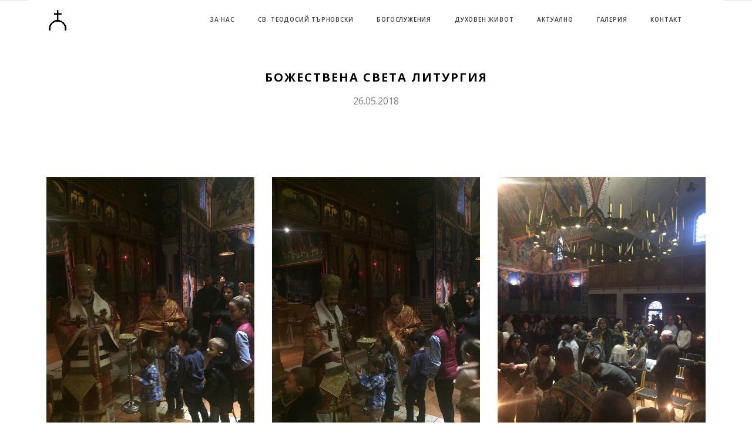

--- FILE ---
content_type: text/html
request_url: http://bgorthodox-koeln.de/galerie_03.html
body_size: 2141
content:
<!DOCTYPE html>
<html class=" js " lang="en">
    
<head>
<meta http-equiv="content-type" content="text/html; charset=UTF-8">
        <title>Галерия</title>
        <meta name="description" content="БЪЛГАРСКА ПРАВОСЛАВНА ЦЪРКОВНА ОБЩИНА „СВЕТИ ТЕОДОСИЙ ТЪРНОВСКИ“ КЬОЛН">
        <meta name="keywords" content="">
        <meta charset="utf-8">
        <meta name="author" content="">
        <meta name="viewport" content="width=device-width,initial-scale=1.0,maximum-scale=1">
    
    <!-- favicon -->

    <!-- animation --> 
        <link rel="stylesheet" href="code/animate.css">
    <!-- bootstrap --> 
        <link rel="stylesheet" href="code/bootstrap.css">
    <!-- et line icon --> 
        <link rel="stylesheet" href="code/et-line-icons.css">
    <!-- font-awesome icon -->
        <link rel="stylesheet" href="code/font-awesome.css">
    <!-- revolution slider -->
        <link rel="stylesheet" href="code/extralayers.css">
        <link rel="stylesheet" href="code/settings.css">
    <!-- magnific popup -->
        <link rel="stylesheet" href="code/magnific-popup.css">
    <!-- owl carousel -->
        <link rel="stylesheet" href="code/owl_002.css">
        <link rel="stylesheet" href="code/owl.css">
        <link rel="stylesheet" href="code/full-slider.css">
    <!-- text animation -->
        <link rel="stylesheet" href="code/text-effect.css">
    <!-- hamburger menu  -->
        <link rel="stylesheet" href="code/menu-hamburger.css">
    <!-- common -->
        <link rel="stylesheet" href="code/style.css">
    <!-- responsive -->
        <link rel="stylesheet" href="code/responsive.css">
    
    <link rel="stylesheet" href="https://use.fontawesome.com/releases/v5.0.13/css/all.css" integrity="sha384-DNOHZ68U8hZfKXOrtjWvjxusGo9WQnrNx2sqG0tfsghAvtVlRW3tvkXWZh58N9jp" crossorigin="anonymous">
    
    <style id="fit-vids-style">.fluid-width-video-wrapper{width:100%;position:relative;padding:0;}.fluid-width-video-wrapper iframe,.fluid-width-video-wrapper object,.fluid-width-video-wrapper embed {position:absolute;top:0;left:0;width:100%;height:100%;}</style>
<script src="https://code.jquery.com/jquery-3.3.1.js"
            integrity="sha256-2Kok7MbOyxpgUVvAk/HJ2jigOSYS2auK4Pfzbm7uH60="
            crossorigin="anonymous">
    </script>
    <script>
        $(function () {
            $("#header").load("header.html");
            $("#footer").load("footer.html");
        });
    </script>
</head>

<body>

    <!-- NAVI -->
    <div id="header"></div>
    <!-- NAVI END -->
    
<!-- TITEL -->    
<section id="portfolio" class="grid-wrap work-4col margin-top-section no-margin-top border-top no-padding-bottom xs-onepage-section">
    <div class="container-fluid">
    <div class="row no-padding"> 
        
    <div class="col-md-12 text-center">
    <h3 class="section-title no-padding-bottom">Божествена Света Литургия</h3>
    </div>
    <div class="col-md-3 margin-three center-col text-center">
    <h4 class="gray-text">26.05.2018</h4>
    </div>

            
    </div>
    </div>
</section>
<!-- END TITEL -->    
    
    
    
<!-- GALERIA -->    
<section class="wow fadeIn animated" style="visibility: visible; animation-name: fadeIn;">
        <div class="container">
        <div class="row zoom-gallery">
            
            
            <div class="col-md-4 col-sm-6 wow fadeIn animated" style="visibility: visible; animation-name: fadeIn;">
            <a href="pix/galeria_01/28.jpg"><img src="pix/galeria_01/28.jpg" alt="" class="project-img-gallery"></a>
            </div>
            
            <div class="col-md-4 col-sm-6 wow fadeIn animated" style="visibility: visible; animation-name: fadeIn;">
            <a href="pix/galeria_01/29.jpg"><img src="pix/galeria_01/29.jpg" alt="" class="project-img-gallery"></a>
            </div>
            
            <div class="col-md-4 col-sm-6 wow fadeIn animated" style="visibility: visible; animation-name: fadeIn;">
            <a href="pix/galeria_01/30.jpg"><img src="pix/galeria_01/30.jpg" alt="" class="project-img-gallery"></a>
            </div>
            
            <div class="col-md-4 col-sm-6 wow fadeIn animated" style="visibility: visible; animation-name: fadeIn;">
            <a href="pix/galeria_01/31.jpg"><img src="pix/galeria_01/31.jpg" alt="" class="project-img-gallery"></a>
            </div>
            
            <div class="col-md-4 col-sm-6 wow fadeIn animated" style="visibility: visible; animation-name: fadeIn;">
            <a href="pix/galeria_01/32.jpg"><img src="pix/galeria_01/32.jpg" alt="" class="project-img-gallery"></a>
            </div>
            
            <div class="col-md-4 col-sm-6 wow fadeIn animated" style="visibility: visible; animation-name: fadeIn;">
            <a href="pix/galeria_01/33.jpg"><img src="pix/galeria_01/33.jpg" alt="" class="project-img-gallery"></a>
            </div>
            
            <div class="col-md-4 col-sm-6 wow fadeIn animated" style="visibility: visible; animation-name: fadeIn;">
            <a href="pix/galeria_01/34.jpg"><img src="pix/galeria_01/34.jpg" alt="" class="project-img-gallery"></a>
            </div>
            
            <div class="col-md-4 col-sm-6 wow fadeIn animated" style="visibility: visible; animation-name: fadeIn;">
            <a href="pix/galeria_01/35.jpg"><img src="pix/galeria_01/35.jpg" alt="" class="project-img-gallery"></a>
            </div>
            
            <div class="col-md-4 col-sm-6 wow fadeIn animated" style="visibility: visible; animation-name: fadeIn;">
            <a href="pix/galeria_01/36.jpg"><img src="pix/galeria_01/36.jpg" alt="" class="project-img-gallery"></a>
            </div>
            
            <div class="col-md-4 col-sm-6 wow fadeIn animated" style="visibility: visible; animation-name: fadeIn;">
            <a href="pix/galeria_01/37.jpg"><img src="pix/galeria_01/37.jpg" alt="" class="project-img-gallery"></a>
            </div>
            
            <div class="col-md-4 col-sm-6 wow fadeIn animated" style="visibility: visible; animation-name: fadeIn;">
            <a href="pix/galeria_01/38.jpg"><img src="pix/galeria_01/38.jpg" alt="" class="project-img-gallery"></a>
            </div>
            
    </div>
    </div>
</section>   
<!-- END GALERIA --> 
    
    <!-- FOOTER -->
    <div id="footer"></div>
    <!-- END FOOTER -->
    
    
<!-- javascript libraries / javascript files set #2 --> 
        <script type="text/javascript" src="code/jquery_003.js"></script>
        <script type="text/javascript" src="code/modernizr.js"></script>
        <script type="text/javascript" src="code/bootstrap.js"></script> 
        <script type="text/javascript" src="code/jquery_004.js"></script> 
        <script type="text/javascript" src="code/skrollr.js"></script>  
        <script type="text/javascript" src="code/jquery_012.js"></script>  
        <script type="text/javascript" src="code/smooth-scroll.js"></script>
    <!-- jquery appear -->
        <script type="text/javascript" src="code/jquery_008.js"></script>
    <!-- animation -->
        <script type="text/javascript" src="code/wow.js"></script>
        <!-- page scroll -->
        <script type="text/javascript" src="code/page-scroll.js"></script>
    <!-- easy piechart-->
        <script type="text/javascript" src="code/jquery_009.js"></script>
    <!-- parallax -->
        <script type="text/javascript" src="code/jquery_007.js"></script>
    <!--portfolio with shorting tab --> 
        <script type="text/javascript" src="code/jquery_010.js"></script> 
    <!-- owl slider  -->
        <script type="text/javascript" src="code/owl.js"></script>
    <!-- magnific popup  -->
        <script type="text/javascript" src="code/jquery_005.js"></script>
        <script type="text/javascript" src="code/popup-gallery.js"></script>
    <!-- text effect  -->
        <script type="text/javascript" src="code/text-effect.js"></script>
    <!-- revolution slider  -->
        <script type="text/javascript" src="code/jquery_002.js"></script>
        <script type="text/javascript" src="code/jquery_011.js"></script>
    <!-- counter  -->
        <script type="text/javascript" src="code/counter.js"></script>
    <!-- countTo -->
        <script type="text/javascript" src="code/jquery_006.js"></script>
    <!-- fit videos  -->
        <script type="text/javascript" src="code/jquery.js"></script>
    <!-- imagesloaded  -->
        <script type="text/javascript" src="code/imagesloaded.js"></script>
    <!-- hamburger menu-->
        <script type="text/javascript" src="code/classie.js"></script>
        <script type="text/javascript" src="code/hamburger-menu.js"></script>
    <!-- one page navigation --> 
        <script type="text/javascript" src="code/one-page-main.js"></script>
    <!-- setting --> 
        <script type="text/javascript" src="code/main.js"></script>
  </body>
</html>

--- FILE ---
content_type: text/html
request_url: http://bgorthodox-koeln.de/header.html
body_size: 723
content:
<!-- NAVI -->
<nav class="navbar navbar-default navbar-fixed-top nav-transparent overlay-nav sticky-nav nav-border-bottom no-transition" role="navigation">
    <div class="container" style="background-color: white">
        <div class="row">

            <!-- logo -->
            <div class="col-md-2 col-sm-2 col-xs-6">
                <a href="index.html">
                    <img alt="" src="pix/logo.png" class="logo">
                </a>
            </div>
            <!-- end logo -->
            <!-- toggle navigation -->
            <div class="navbar-header">
                <button type="button" class="navbar-toggle" data-toggle="collapse" data-target=".navbar-collapse"> <span class="sr-only">Toggle navigation</span> <span class="icon-bar"></span> <span class="icon-bar"></span> <span class="icon-bar"></span> </button>
            </div>
            <!-- end toggle navigation -->
            <div class="col-md-10 text-right">
                <div class="navbar-collapse collapse">
                    <!-- main menu -->
                    <ul class="nav navbar-nav navbar-right">
                        <li><a href="index.html#zanas" class="inner-link">За нас</a></li>
                        <li><a href="index.html#teodosii" class="inner-link">Cв. Теодосий Търновски</a></li>
                        <li><a href="index.html#bogoslugenia" class="inner-link">Богослужения</a></li>
                        <li><a href="index.html#duhoven" class="inner-link">Духовен живот</a></li>
                        <li><a href="index.html#aktualno" class="inner-link">Актуално</a></li>
                        <li><a href="index.html#galerie" class="inner-link">Галерия</a></li>
                        <li><a href="index.html#kontakt" class="inner-link">Контакт</a>
                     </ul>
                    <!-- end main menu -->
                </div>
            </div>
        </div>
    </div>
</nav>
<!-- NAVI END -->

--- FILE ---
content_type: text/html
request_url: http://bgorthodox-koeln.de/footer.html
body_size: 1042
content:
<!-- FOOTER -->
<footer>
    <div class=" bg-white footer-top">
        <div class="container">
            <div class="row margin-four">
                <!-- phone -->
                <div class="col-md-3 col-sm-3 text-center">
                    <i class="fas fa-phone fa-2x"></i>
                    <h6 class="black-text margin-two no-margin-bottom">
                        +49 152 243 839 33
                    </h6>
                    <br />
                    <i class="fas fa-envelope fa-2x"></i>
                    <h6 class="margin-two no-margin-bottom">
                        <a href="mailto:info.bg.orthodox@gmail.com" class="black-text">info.bg.orthodox@gmail.com</a>
                    </h6>
                </div>
                <!-- end phone -->
                <!-- address -->
                <div class="col-md-3 col-sm-3 text-center">
                    <i class="fas fa-map-marker-alt fa-2x"></i>
                    <h6 class="black-text margin-two no-margin-bottom">
                        Marktkapelle St. Mariä Himmelfahrt<br>
                        Geisselstraße 5<br>
                        50823 Köln
                    </h6>
                </div>
                <!-- end address -->
                <!-- email -->
                <!--div class="col-md-3 col-sm-3 text-center">
                    <i class="fas fa-envelope fa-2x"></i>
                    <h6 class="margin-two no-margin-bottom">
                        <a href="mailto:info.bg.orthodox@gmail.com" class="black-text">info.bg.orthodox@gmail.com</a>
                    </h6>
                </div-->
                <!-- end email -->
                <!-- facebook -->
                <div class="col-md-3 col-sm-3 text-center">
                    <i class="fab fa-facebook-f fa-2x"></i>
                    <h6 class="black-text margin-two no-margin-bottom">
                        <a href="https://www.facebook.com/profile.php?id=100012574485286" target="_blank">Българска Църковна Общност<br /> Кьолн</a>
                    </h6>
                </div>
                <!-- end facebook -->
                <!-- instagram -->
                <div class="col-md-3 col-sm-3 text-center">
                    <i class="fab fa-instagram fa-2x"></i>
                    <h6 class="black-text margin-two no-margin-bottom">
                        <a href="https://www.instagram.com/bg_orthodoxe_kirche_koeln/" target="_blank">Българска Църковна Общност<br /> Кьолн</a>
                    </h6>
                </div>
                <!-- end instagram -->
            </div>
        </div>
    </div>

    <div class="container-fluid bg-dark-gray footer-bottom">
        <div class="container">
            <div class="row margin-three">

                <!-- copyright -->

                <div class="col-md-6 col-sm-6 col-xs-12 copyright text-left letter-spacing-1 xs-text-center xs-margin-bottom-one">
                  <div>
    &copy;
    <span id="copyright">
        <script>document.getElementById('copyright').appendChild(document.createTextNode(new Date().getFullYear()))</script>
    </span>
    //  bg-orthodoxie-koelnbonn.de  // 
                    <a href="impressum.html" style="color: white">impressum</a>
                </div></div>
                <!-- end copyright -->
            </div>
        </div>
    </div>

      <!-- scroll to top -->
      <a href="#" class="scrollToTop" style="display: none;"><i class="fa fa-angle-up"></i></a>
      <!-- scroll to top End... -->  

</footer>
<!-- END FOOTER -->

--- FILE ---
content_type: text/css
request_url: http://bgorthodox-koeln.de/code/full-slider.css
body_size: 334
content:
html, body { height: 100%;}
.carousel, .item, .active { height: 100%; }
.carousel-inner { height: 100%; }
.carousel-small { height:70%}
.fill { width: 100%; height: 100%; background-position: center; -webkit-background-size: cover; -moz-background-size: cover; background-size: cover; -o-background-size: cover; position: absolute; }


--- FILE ---
content_type: text/css
request_url: http://bgorthodox-koeln.de/code/menu-hamburger.css
body_size: 3282
content:

html, body {
    height: 100%;
}
.menu-wrap a {
    color: #b8b7ad;
}
.menu-wrap a:hover, .menu-wrap a:focus {
    color: #c94e50;
}
.menu-button {
    background: rgba(0, 0, 0, 1) none repeat scroll 0 0;
    border: medium none;
    color: transparent;
    height: 33px;
    margin: 60px 70px;
    padding: 0;
    position: fixed;
    text-indent: 2.5em;
    width: 36px;
    z-index: 1000;
}
.menu-button::before {
    background: rgba(0, 0, 0, 0) url("../images/pull-menu.png") no-repeat scroll center center;
    bottom: 0.5em;
    content: "";
    left:-7px;
    position: absolute;
    top: -9px;
    width: 50px;
    height:50px;
}
.menu-button:hover {
    opacity: 0.6;
}
.menu-button-orange {
    background: rgba(25, 25, 25, 1) none repeat scroll 0 0;
    border: medium none;
    color: transparent;
    height: 36px;
    margin: 0;
    padding: 0;
    position: fixed;
    text-indent: 2.5em;
    width: 40px;
    z-index: 1000;
    border: 1px solid #ef824c !important;
    right: 0;
    top: 0px;
}  
.menu-button-orange::before {
    background: rgba(0, 0, 0, 0) url("../images/pull-menu-orange.png") repeat scroll center center;
    bottom: 0.5em;
    content: "";
    left: 0.5em;
    position: absolute;
    right: 0.5em;
    top: 0.5em;
}
.menu-button-orange:hover {
    opacity: 0.6;
}
.shrink-nav .menu-button-orange {height: 34px; width: 36px; top: 0;}


.menu-button-yellow {
    background: rgba(25, 25, 25, 1) none repeat scroll 0 0;
    border: medium none;
    color: transparent;
    height: 50px;
    margin: 0;
    padding: 0;
    position: fixed;
    text-indent: 2.5em;
    width: 50px;
    z-index: 1000;
    border: 1px solid #fdd947 !important;
    right: 0;
    top: -7px;
}  
.menu-button-yellow::before {
    background: rgba(0, 0, 0, 0) url("../images/pull-menu-yellow.png") repeat scroll center center;
    bottom: 0.5em;
    content: "";
    left: 0.5em;
    position: absolute;
    right: 0.5em;
    top: 0.5em;
}
.menu-button-yellow:hover {
    opacity: 0.6;
}
.shrink-nav .menu-button-yellow {height: 34px; width: 36px; top: 0;}



.close-button {
    background: #fff;
    border: medium none;
    color: transparent;
    font-size: 0.75em;
    height: 24px;
    overflow: hidden;
    position: absolute;
    right: 0;
    text-indent: 1em;
    top: 0;
    width: 24px;
}
.close-button::before, .close-button::after {
    background: #000;
    content: "";
    height: 32%;
    left: 50%;
    position: absolute;
    top: 35%;
    width: 2px;
}
.close-button::before {
    transform: rotate(45deg);
}
.close-button::after {
    transform: rotate(-45deg);
}
.menu-wrap {
    font-size: 1.15em;
    left: -275px;
    padding: 60px 30px;
    position: fixed;
    width: 245px;
    z-index: 1001;
    background: #000;
}
.menu, .icon-list {
    height: 100%;
}
.icon-list a span {
    font-weight: 700;
    margin-left: 10px;
}
.show-menu .menu-wrap {
    left: 60px;
}
.show-menu .icon-list, .show-menu .icon-list a {
    transform: translate3d(0px, 0px, 0px);
    transition: transform 0.8s cubic-bezier(0.7, 0, 0.3, 1) 0s;
}
.show-menu .icon-list a {
    transition-duration: 0.9s;
}
.show-menu .content::before {
    opacity: 1;
    transform: translate3d(0px, 0px, 0px);
    transition: opacity 0.8s cubic-bezier(0.7, 0, 0.3, 1) 0s;
}


--- FILE ---
content_type: text/javascript
request_url: http://bgorthodox-koeln.de/code/one-page-main.js
body_size: 684
content:
function init_scroll_navigate() {

    var sections = $("section");
    var menu_links = $(".navbar-nav li a");

    $(window).scroll(function () {
        setTimeout(function () {
            sections.filter(":in-viewport:first").each(function () {
                var active_section = $(this);
                var active_link = $('.navbar-nav li a[href="#' + active_section.attr("id") + '"]');
                menu_links.removeClass("active");
                active_link.addClass("active");
                
            });
        }, 500);
    });
}

$(window).load(function () {

    init_scroll_navigate();

    $(window).trigger("scroll");
    $(window).trigger("resize");
});


--- FILE ---
content_type: text/javascript
request_url: http://bgorthodox-koeln.de/code/main.js
body_size: 71071
content:
var $portfolio;
var $masonry_block;
var $portfolio_selectors;
var $portfolio_selectors_li;
var $blog;
var hashfilter;

$(document).ready(function () {

    var $buythemediv = '<div class="buy-theme xs-display-none"><a href="http://themeforest.net/item/hcode-multipurpose-onepage-multi-page-template/11717596?ref=themezaa" target="_blank"><span>Purchase Theme</span></a></div><div class="quick-question xs-display-none"><a href="mailto:info@themezaa.com?subject=H-Code Quick Question"><span>Quick Question?</span></a></div>';
    $('body').append($buythemediv);


    // Show Animated Counters
    animatecounters();
    
    /* ===================================
    counter number reset while scrolling
    ====================================== */

    $('.timer').appear();
    $(document.body).on('appear', '.timer', function (e) {
        // this code is executed for each appeared element
        if (!$(this).hasClass('appear')) {
            animatecounters();
            $(this).addClass('appear');
        }
    });
        
    /*==============================================================*/
    //Smooth Scroll - START CODE
    /*==============================================================*/
    jQuery('.inner-top').smoothScroll({
        speed: 900,
        offset: -68
    });
    /*==============================================================*/
    //Smooth Scroll - END CODE
    /*==============================================================*/

    /*==============================================================*/
    //Set Resize Header Menu - START CODE
    /*==============================================================*/
    SetResizeHeaderMenu();
    /*==============================================================*/
    //Set Resize Header Menu - END CODE
    /*==============================================================*/

    /*==============================================================*/
    //For shopping cart- START CODE
    /*==============================================================*/
    var isMobile = false;
    var isiPhoneiPad = false;

    if (/Android|webOS|iPhone|iPad|iPod|BlackBerry|IEMobile|Opera Mini/i.test(navigator.userAgent)) {
        isMobile = true;
    }
    if (/iPhone|iPad|iPod/i.test(navigator.userAgent)) {
        isiPhoneiPad = true;
    }
    if (!isMobile) {
        jQuery(".top-cart a.shopping-cart, .cart-content").hover(function () {
            jQuery(".cart-content").css('opacity', '1');
            jQuery(".cart-content").css('visibility', 'visible');
        }, function () {
            jQuery(".cart-content").css('opacity', '0');
            jQuery(".cart-content").css('visibility', 'hidden');
        });
    }
    if (isiPhoneiPad) {
        jQuery(".video-wrapper").css('display', 'none');
    }

    jQuery(".top-cart a.shopping-cart").click(function () {
        //$('.navbar-collapse').collapse('hide');

        if ($('.cart-content').css('visibility') == 'visible') {
            jQuery(".cart-content").css('opacity', '0');
            jQuery(".cart-content").css('visibility', 'hidden');
        }
        else {
            jQuery(".cart-content").css('opacity', '1');
            jQuery(".cart-content").css('visibility', 'visible');

        }
    });

    /*==============================================================*/
    //Shrink nav on scroll - START CODE
    /*==============================================================*/

    if ($(window).scrollTop() > 10) {
        $('nav').addClass('shrink-nav');
    } else {
        $('nav').removeClass('shrink-nav');
    }
    /*==============================================================*/
    //Shrink nav on scroll - END CODE
    /*==============================================================*/


    /*==============================================================*/
    //Portfolio - START CODE
    /*==============================================================*/
    if (Modernizr.touch) {
        // show the close overlay button
        $(".close-overlay").removeClass("hidden");
        // handle the adding of hover class when clicked
        $(".porfilio-item").click(function (e) {
            if (!$(this).hasClass("hover")) {
                $(this).addClass("hover");
            }
        });
        // handle the closing of the overlay
        $(".close-overlay").click(function (e) {
            e.preventDefault();
            e.stopPropagation();
            if ($(this).closest(".porfilio-item").hasClass("hover")) {
                $(this).closest(".porfilio-item").removeClass("hover");
            }
        });
    } else {
        // handle the mouseenter functionality
        $(".porfilio-item").mouseenter(function () {
            $(this).addClass("hover");
        })
                // handle the mouseleave functionality
                .mouseleave(function () {
                    $(this).removeClass("hover");
                });
    }

    // use for portfolio sotring with masonry

    $portfolio = $('.masonry-items');
    $portfolio_selectors = $('.portfolio-filter > li > a');
    $portfolio_selectors_li = $('.portfolio-filter li');

    hashfilter = "*";
    if(location.hash!=""){
        var temphashfilter = "." + location.hash.substr(1);
        if (temphashfilter==".*")
        {
            temphashfilter="*";
        }

        $portfolio_selectors.each(function(){
                 if ($(this).attr("data-filter") == temphashfilter) {
                    $portfolio_selectors_li.removeClass('active');
                    $portfolio_selectors_li.find('a[data-filter="'+temphashfilter+'"]').parent('li').addClass("active");

                    var autoscrolltoelement = function(){
                        $("html, body").animate({
                         scrollTop: $('.portfolio-filter').parents('section').offset().top-60
                        });
                    };
                    setTimeout(autoscrolltoelement, 500);
                    hashfilter=temphashfilter;
                 }
             });        
    }
    
    

    $portfolio.imagesLoaded(function () {
        $portfolio.isotope({
            filter: hashfilter,
            itemSelector: 'li',
            layoutMode: 'masonry'
        });
    });

    // use for simple masonry ( for example home-photography.html page )

    $masonry_block = $('.masonry-block-items');
    $masonry_block.imagesLoaded(function () {
        $masonry_block.isotope({
            itemSelector: 'li',
            layoutMode: 'masonry'
        });
    });


    $portfolio_selectors.on('click', function () {
        $portfolio_selectors.parent().removeClass('active');
        $(this).parent().addClass('active');
        var selector = $(this).attr('data-filter');
        $portfolio.isotope({filter: selector});
       
        if (selector.substr(1)!="" && selector.substr(1)!="#")
        {
             location.hash = selector.substr(1);     
        }
        else
        {
            location.hash ="*";
        }
        return false;
    });

    $blog = $('.blog-masonry');
    $blog.imagesLoaded(function () {

        //ISOTOPE FUNCTION - FILTER PORTFOLIO FUNCTION
        $blog.isotope({
            itemSelector: '.blog-listing',
            layoutMode: 'masonry'
        });
    });

    $(window).resize(function () {
        setTimeout(function () {
            $portfolio.isotope('layout');
            $blog.isotope('layout');
            $masonry_block.isotope('layout');
        }, 500);
    });
    /*==============================================================*/
    //Portfolio - END CODE
    /*==============================================================*/

    /*==============================================================*/
    //Set Parallax - START CODE
    /*==============================================================*/
    SetParallax();
    /*==============================================================*/
    //Set Parallax - END CODE
    /*==============================================================*/

    /*==============================================================*/
    //Sliders owlCarousel - START CODE
    /*==============================================================*/


    $("#owl-demo").owlCarousel({
        navigation: true, // Show next and prev buttons
        slideSpeed: 300,
        paginationSpeed: 400,
        singleItem: true,
        transitionStyle : "fade",
        navigationText: ["<i class='fa fa-angle-left'></i>", "<i class='fa fa-angle-right'></i>"]
    });
    $("#owl-demo-small").owlCarousel({
        navigation: true, // Show next and prev buttons
        slideSpeed: 300,
        paginationSpeed: 400,
        singleItem: true,
        navigationText: ["<i class='fa fa-angle-left'></i>", "<i class='fa fa-angle-right'></i>"]
    });
    $("#owl-demo-products").owlCarousel({
        navigation: true, // Show next and prev buttons
        slideSpeed: 300,
        paginationSpeed: 400,
        singleItem: true,
        navigationText: ["<i class='fa fa-angle-left'></i>", "<i class='fa fa-angle-right'></i>"]
    });
    $("#owl-demo-background").owlCarousel({
        transitionStyle: "fade",
        autoPlay: 3000,
        slideSpeed: 100,
        singleItem: true,
        navigation: false,
        pagination: false,
        touchDrag: false,
        mouseDrag: false
    });
    $("#blog-slider-grid").owlCarousel({
        navigation: true,
        pagination: false,
        slideSpeed: 300,
        paginationSpeed: 400,
        singleItem: true,
        items: 1,
        navigationText: ["<i class='fa fa-angle-left'></i>", "<i class='fa fa-angle-right'></i>"]
    });
    $("#blog-slider").owlCarousel({
        navigation: false,
        items: 3,
        itemsDesktop: [1200, 3],
        itemsTablet: [800, 2],
        itemsMobile: [700, 1]
    });
    $("#approach-slider").owlCarousel({
        navigation: false,
        items: 3,
        itemsDesktop: [1200, 3],
        itemsTablet: [800, 3],
        itemsMobile: [700, 1]
    });
    $("#testimonial-slider").owlCarousel({
        navigation: false,
        items: 3,
        itemsDesktop: [1200, 3],
        itemsTablet: [800, 3],
        itemsMobile: [700, 1]
    });
    $("#shop-products").owlCarousel({
        navigation: true,
        items: 3,
        itemsDesktop: [1200, 3],
        itemsTablet: [800, 3],
        itemsMobile: [700, 1],
        navigationText: ["<i class='fa fa-angle-left'></i>", "<i class='fa fa-angle-right'></i>"]
    });
    $("#owl-demo-brand").owlCarousel({
        navigation: true,
        items: 4,
        itemsDesktop: [1200, 4],
        itemsTablet: [800, 3],
        itemsMobile: [700, 1],
        navigationText: ["<i class='fa fa-angle-left'></i>", "<i class='fa fa-angle-right'></i>"]
    });
    /*==============================================================*/
    //Sliders owlCarousel - END CODE
    /*==============================================================*/

    /*==============================================================*/
    //PieChart For Onepage - START CODE
    /*==============================================================*/

    $('.chart').easyPieChart({
        barColor: '#fff',
        trackColor: '#535353',
        scaleColor: false,
        easing: 'easeOutBounce',
        scaleLength: 1,
        lineCap: 'round',
        lineWidth: 1, //12
        size: 120, //110
        animate: {
            duration: 2000,
            enabled: true
        },
        onStep: function (from, to, percent) {
            $(this.el).find('.percent').text(Math.round(percent));
        }
    });
    $('.chart2').easyPieChart({
        easing: 'easeOutCirc',
        barColor: '#767676',
        trackColor: '#c7c7c7',
        scaleColor: false,
        easing: 'easeOutBounce',
                scaleLength: 1,
        lineCap: 'round',
        lineWidth: 2, //12
        size: 120, //110
        animate: {
            duration: 2000,
            enabled: true
        },
        onStep: function (from, to, percent) {
            $(this.el).find('.percent').text(Math.round(percent));
        }
    });
    /*==============================================================*/
    //PieChart For Onepage - END CODE
    /*==============================================================*/

    /*==============================================================*/
    //Stop Closing magnificPopup on selected elements - START CODE
    /*==============================================================*/

    $(".owl-pagination > .owl-page").click(function (e) {
        if ($(e.target).is('.mfp-close'))
            return;
        return false;
    });
    $(".owl-buttons > .owl-prev").click(function (e) {
        if ($(e.target).is('.mfp-close'))
            return;
        return false;
    });
    $(".owl-buttons > .owl-next").click(function (e) {
        if ($(e.target).is('.mfp-close'))
            return;
        return false;
    });
    /*==============================================================*/
    //Stop Closing magnificPopup on selected elements - END CODE
    /*==============================================================*/

    /*==============================================================*/
    //Revolution Slider  - START CODE
    /*==============================================================*/

    jQuery('.revolution-agency-intro').show().revolution(
            {
                dottedOverlay: "none",
                delay: 9000,
                startwidth: 1170,
                startheight: 700,
                hideThumbs: 200,
                thumbWidth: 100,
                thumbHeight: 50,
                thumbAmount: 5,
                navigationType: "none",
                navigationArrows: "solo",
                navigationStyle: "preview2",
                touchenabled: "on",
                onHoverStop: "off",
                swipe_velocity: 0.7,
                swipe_min_touches: 1,
                swipe_max_touches: 1,
                drag_block_vertical: false,
                keyboardNavigation: "on",
                navigationHAlign: "center",
                navigationVAlign: "bottom",
                navigationHOffset: 0,
                navigationVOffset: 20,
                soloArrowLeftHalign: "left",
                soloArrowLeftValign: "center",
                soloArrowLeftHOffset: 20,
                soloArrowLeftVOffset: 0,
                soloArrowRightHalign: "right",
                soloArrowRightValign: "center",
                soloArrowRightHOffset: 20,
                soloArrowRightVOffset: 0,
                shadow: 0,
                fullWidth: "off",
                fullScreen: "on",
                spinner: "spinner1",
                stopLoop: "off",
                stopAfterLoops: -1,
                stopAtSlide: -1,
                shuffle: "off",
                forceFullWidth: "off",
                fullScreenAlignForce: "off",
                minFullScreenHeight: "400",
                hideThumbsOnMobile: "off",
                hideNavDelayOnMobile: 1500,
                hideBulletsOnMobile: "off",
                hideArrowsOnMobile: "off",
                hideThumbsUnderResolution: 0,
                hideSliderAtLimit: 0,
                hideCaptionAtLimit: 0,
                hideAllCaptionAtLilmit: 0,
                startWithSlide: 0,
                fullScreenOffsetContainer: ".header"
            });
    jQuery('.revolution-agency-intro2').show().revolution(
            {
                dottedOverlay: "none",
                delay: 9000,
                startwidth: 1920,
                startheight: 980,
                hideThumbs: 200,
                thumbWidth: 100,
                thumbHeight: 50,
                thumbAmount: 5,
                navigationType: "none",
                navigationArrows: "none",
                navigationStyle: "none",
                touchenabled: "on",
                onHoverStop: "off",
                swipe_velocity: 0.7,
                swipe_min_touches: 1,
                swipe_max_touches: 1,
                drag_block_vertical: false,
                keyboardNavigation: "on",
                navigationHAlign: "center",
                navigationVAlign: "bottom",
                navigationHOffset: 0,
                navigationVOffset: 20,
                soloArrowLeftHalign: "left",
                soloArrowLeftValign: "center",
                soloArrowLeftHOffset: 20,
                soloArrowLeftVOffset: 0,
                soloArrowRightHalign: "right",
                soloArrowRightValign: "center",
                soloArrowRightHOffset: 20,
                soloArrowRightVOffset: 0,
                shadow: 0,
                fullWidth: "off",
                fullScreen: "on",
                spinner: "spinner1",
                stopLoop: "off",
                stopAfterLoops: -1,
                stopAtSlide: -1,
                shuffle: "off",
                forceFullWidth: "off",
                fullScreenAlignForce: "off",
                minFullScreenHeight: "400",
                hideThumbsOnMobile: "off",
                hideNavDelayOnMobile: 1500,
                hideBulletsOnMobile: "off",
                hideArrowsOnMobile: "off",
                hideThumbsUnderResolution: 0,
                hideSliderAtLimit: 0,
                hideCaptionAtLimit: 0,
                hideAllCaptionAtLilmit: 0,
                startWithSlide: 0,
                fullScreenOffsetContainer: ".header"
            });
    jQuery('.revolution-product-intro').show().revolution(
            {
                dottedOverlay: "none",
                delay: 9000,
                startwidth: 1920,
                startheight: 980,
                hideThumbs: 200,
                thumbWidth: 100,
                thumbHeight: 50,
                thumbAmount: 5,
                navigationType: "none",
                navigationArrows: "none",
                navigationStyle: "none",
                touchenabled: "on",
                onHoverStop: "off",
                swipe_velocity: 0.7,
                swipe_min_touches: 1,
                swipe_max_touches: 1,
                drag_block_vertical: false,
                keyboardNavigation: "on",
                navigationHAlign: "center",
                navigationVAlign: "bottom",
                navigationHOffset: 0,
                navigationVOffset: 20,
                soloArrowLeftHalign: "left",
                soloArrowLeftValign: "center",
                soloArrowLeftHOffset: 20,
                soloArrowLeftVOffset: 0,
                soloArrowRightHalign: "right",
                soloArrowRightValign: "center",
                soloArrowRightHOffset: 20,
                soloArrowRightVOffset: 0,
                shadow: 0,
                fullWidth: "off",
                fullScreen: "on",
                spinner: "spinner1",
                stopLoop: "off",
                stopAfterLoops: -1,
                stopAtSlide: -1,
                shuffle: "off",
                forceFullWidth: "off",
                fullScreenAlignForce: "off",
                minFullScreenHeight: "400",
                hideThumbsOnMobile: "off",
                hideNavDelayOnMobile: 1500,
                hideBulletsOnMobile: "off",
                hideArrowsOnMobile: "off",
                hideThumbsUnderResolution: 0,
                hideSliderAtLimit: 0,
                hideCaptionAtLimit: 0,
                hideAllCaptionAtLilmit: 0,
                startWithSlide: 0,
                fullScreenOffsetContainer: ".header"
            });
    jQuery('.revolution-intro-restaurant').show().revolution(
            {
                dottedOverlay: "none",
                delay: 9000,
                startwidth: 1920,
                startheight: 980,
                hideThumbs: 200,
                thumbWidth: 100,
                thumbHeight: 50,
                thumbAmount: 5,
                navigationType: "none",
                navigationArrows: "none",
                navigationStyle: "none",
                touchenabled: "on",
                onHoverStop: "off",
                swipe_velocity: 0.7,
                swipe_min_touches: 1,
                swipe_max_touches: 1,
                drag_block_vertical: false,
                keyboardNavigation: "on",
                navigationHAlign: "center",
                navigationVAlign: "bottom",
                navigationHOffset: 0,
                navigationVOffset: 20,
                soloArrowLeftHalign: "left",
                soloArrowLeftValign: "center",
                soloArrowLeftHOffset: 20,
                soloArrowLeftVOffset: 0,
                soloArrowRightHalign: "right",
                soloArrowRightValign: "center",
                soloArrowRightHOffset: 20,
                soloArrowRightVOffset: 0,
                shadow: 0,
                fullWidth: "off",
                fullScreen: "on",
                spinner: "spinner1",
                stopLoop: "off",
                stopAfterLoops: -1,
                stopAtSlide: -1,
                shuffle: "off",
                forceFullWidth: "off",
                fullScreenAlignForce: "off",
                minFullScreenHeight: "400",
                hideThumbsOnMobile: "off",
                hideNavDelayOnMobile: 1500,
                hideBulletsOnMobile: "off",
                hideArrowsOnMobile: "off",
                hideThumbsUnderResolution: 0,
                hideSliderAtLimit: 0,
                hideCaptionAtLimit: 0,
                hideAllCaptionAtLilmit: 0,
                startWithSlide: 0,
                fullScreenOffsetContainer: ".header"
            });
    jQuery('.revolution-slider-half').show().revolution(
            {
                dottedOverlay: "none",
                delay: 9000,
                startwidth: 1170,
                startheight: 700,
                hideThumbs: 200,
                thumbWidth: 100,
                thumbHeight: 50,
                thumbAmount: 5,
                navigationType: "none",
                navigationArrows: "solo",
                navigationStyle: "preview1",
                touchenabled: "on",
                onHoverStop: "on",
                swipe_velocity: 0.7,
                swipe_min_touches: 1,
                swipe_max_touches: 1,
                drag_block_vertical: false,
                keyboardNavigation: "on",
                navigationHAlign: "center",
                navigationVAlign: "bottom",
                navigationHOffset: 0,
                navigationVOffset: 20,
                soloArrowLeftHalign: "left",
                soloArrowLeftValign: "center",
                soloArrowLeftHOffset: 20,
                soloArrowLeftVOffset: 0,
                soloArrowRightHalign: "right",
                soloArrowRightValign: "center",
                soloArrowRightHOffset: 20,
                soloArrowRightVOffset: 0,
                shadow: 0,
                fullWidth: "on",
                fullScreen: "off",
                spinner: "spinner0",
                stopLoop: "off",
                stopAfterLoops: -1,
                stopAtSlide: -1,
                shuffle: "off",
                autoHeight: "off",
                forceFullWidth: "off",
                hideThumbsOnMobile: "off",
                hideNavDelayOnMobile: 1500,
                hideBulletsOnMobile: "off",
                hideArrowsOnMobile: "off",
                hideThumbsUnderResolution: 0,
                hideSliderAtLimit: 0,
                hideCaptionAtLimit: 0,
                hideAllCaptionAtLilmit: 0,
                startWithSlide: 0,
                parallax: "mouse",
                parallaxBgFreeze: "on",
                parallaxLevels: [7, 4, 3, 2, 5, 4, 3, 2, 1, 0],
            });
    jQuery('.revolution-slider-full').show().revolution(
            {
                dottedOverlay: "none",
                delay: 9000,
                startwidth: 1170,
                startheight: 700,
                hideThumbs: 200,
                thumbWidth: 100,
                thumbHeight: 50,
                thumbAmount: 5,
                navigationType: "none",
                navigationArrows: "solo",
                navigationStyle: "preview1",
                touchenabled: "on",
                onHoverStop: "on",
                swipe_velocity: 0.7,
                swipe_min_touches: 1,
                swipe_max_touches: 1,
                drag_block_vertical: false,
                keyboardNavigation: "on",
                navigationHAlign: "center",
                navigationVAlign: "bottom",
                navigationHOffset: 0,
                navigationVOffset: 20,
                soloArrowLeftHalign: "left",
                soloArrowLeftValign: "center",
                soloArrowLeftHOffset: 20,
                soloArrowLeftVOffset: 0,
                soloArrowRightHalign: "right",
                soloArrowRightValign: "center",
                soloArrowRightHOffset: 20,
                soloArrowRightVOffset: 0,
                shadow: 0,
                fullWidth: "off",
                fullScreen: "on",
                spinner: "spinner0",
                stopLoop: "off",
                stopAfterLoops: -1,
                stopAtSlide: -1,
                shuffle: "off",
                forceFullWidth: "off",
                fullScreenAlignForce: "off",
                minFullScreenHeight: "400",
                hideThumbsOnMobile: "off",
                hideNavDelayOnMobile: 1500,
                hideBulletsOnMobile: "off",
                hideArrowsOnMobile: "off",
                hideThumbsUnderResolution: 0,
                hideSliderAtLimit: 0,
                hideCaptionAtLimit: 0,
                hideAllCaptionAtLilmit: 0,
                startWithSlide: 0,
                fullScreenOffsetContainer: ".header"
            });
    jQuery('.photography-revolution-slider-full').show().revolution(
            {
                dottedOverlay: "none",
                delay: 9000,
                startwidth: 1170,
                startheight: 700,
                hideThumbs: 200,
                thumbWidth: 100,
                thumbHeight: 50,
                thumbAmount: 5,
                navigationType: "bullet",
                navigationArrows: "none",
                navigationStyle: "preview5",
                touchenabled: "on",
                onHoverStop: "on",
                swipe_velocity: 0.7,
                swipe_min_touches: 1,
                swipe_max_touches: 1,
                drag_block_vertical: false,
                keyboardNavigation: "on",
                navigationHAlign: "center",
                navigationVAlign: "bottom",
                navigationHOffset: 0,
                navigationVOffset: 20,
                soloArrowLeftHalign: "left",
                soloArrowLeftValign: "center",
                soloArrowLeftHOffset: 20,
                soloArrowLeftVOffset: 0,
                soloArrowRightHalign: "right",
                soloArrowRightValign: "center",
                soloArrowRightHOffset: 20,
                soloArrowRightVOffset: 0,
                shadow: 0,
                fullWidth: "off",
                fullScreen: "on",
                spinner: "spinner0",
                stopLoop: "off",
                stopAfterLoops: -1,
                stopAtSlide: -1,
                shuffle: "off",
                forceFullWidth: "off",
                fullScreenAlignForce: "off",
                minFullScreenHeight: "400",
                hideThumbsOnMobile: "off",
                hideNavDelayOnMobile: 1500,
                hideBulletsOnMobile: "off",
                hideArrowsOnMobile: "off",
                hideThumbsUnderResolution: 0,
                hideSliderAtLimit: 0,
                hideCaptionAtLimit: 0,
                hideAllCaptionAtLilmit: 0,
                startWithSlide: 0,
                fullScreenOffsetContainer: ".header"
            });
    jQuery('.revolution-intro-travel').show().revolution(
            {
                dottedOverlay: "none",
                delay: 9000,
                startwidth: 1920,
                startheight: 980,
                hideThumbs: 200,
                thumbWidth: 100,
                thumbHeight: 50,
                thumbAmount: 5,
                navigationType: "none",
                navigationArrows: "solo",
                navigationStyle: "preview2",
                touchenabled: "on",
                onHoverStop: "off",
                swipe_velocity: 0.7,
                swipe_min_touches: 1,
                swipe_max_touches: 1,
                drag_block_vertical: false,
                keyboardNavigation: "on",
                navigationHAlign: "center",
                navigationVAlign: "bottom",
                navigationHOffset: 0,
                navigationVOffset: 20,
                soloArrowLeftHalign: "left",
                soloArrowLeftValign: "center",
                soloArrowLeftHOffset: 20,
                soloArrowLeftVOffset: 0,
                soloArrowRightHalign: "right",
                soloArrowRightValign: "center",
                soloArrowRightHOffset: 20,
                soloArrowRightVOffset: 0,
                shadow: 0,
                fullWidth: "off",
                fullScreen: "on",
                spinner: "spinner1",
                stopLoop: "off",
                stopAfterLoops: -1,
                stopAtSlide: -1,
                shuffle: "off",
                forceFullWidth: "off",
                fullScreenAlignForce: "off",
                minFullScreenHeight: "400",
                hideThumbsOnMobile: "off",
                hideNavDelayOnMobile: 1500,
                hideBulletsOnMobile: "off",
                hideArrowsOnMobile: "off",
                hideThumbsUnderResolution: 0,
                hideSliderAtLimit: 0,
                hideCaptionAtLimit: 0,
                hideAllCaptionAtLilmit: 0,
                startWithSlide: 0,
                fullScreenOffsetContainer: ".header"
            });
    jQuery('.revolution-intro-travel2').show().revolution(
            {
                dottedOverlay: "none",
                delay: 9000,
                startwidth: 1920,
                startheight: 980,
                hideThumbs: 200,
                thumbWidth: 100,
                thumbHeight: 50,
                thumbAmount: 5,
                navigationType: "none",
                navigationArrows: "solo",
                navigationStyle: "preview2",
                touchenabled: "on",
                onHoverStop: "off",
                swipe_velocity: 0.7,
                swipe_min_touches: 1,
                swipe_max_touches: 1,
                drag_block_vertical: false,
                keyboardNavigation: "on",
                navigationHAlign: "center",
                navigationVAlign: "bottom",
                navigationHOffset: 0,
                navigationVOffset: 20,
                soloArrowLeftHalign: "left",
                soloArrowLeftValign: "center",
                soloArrowLeftHOffset: 20,
                soloArrowLeftVOffset: 0,
                soloArrowRightHalign: "right",
                soloArrowRightValign: "center",
                soloArrowRightHOffset: 20,
                soloArrowRightVOffset: 0,
                shadow: 0,
                fullWidth: "off",
                fullScreen: "on",
                spinner: "spinner1",
                stopLoop: "off",
                stopAfterLoops: -1,
                stopAtSlide: -1,
                shuffle: "off",
                forceFullWidth: "off",
                fullScreenAlignForce: "off",
                minFullScreenHeight: "400",
                hideThumbsOnMobile: "off",
                hideNavDelayOnMobile: 1500,
                hideBulletsOnMobile: "off",
                hideArrowsOnMobile: "off",
                hideThumbsUnderResolution: 0,
                hideSliderAtLimit: 0,
                hideCaptionAtLimit: 0,
                hideAllCaptionAtLilmit: 0,
                startWithSlide: 0,
                fullScreenOffsetContainer: ".header",
                parallax: "mouse",
                parallaxBgFreeze: "on",
                parallaxLevels: [7, 4, 3, 2, 5, 4, 3, 2, 1, 0]
            });
    jQuery('.revolution-intro-fashion').show().revolution(
            {
                dottedOverlay: "none",
                delay: 9000,
                startwidth: 1900,
                startheight: 977,
                hideThumbs: 200,
                thumbWidth: 100,
                thumbHeight: 50,
                thumbAmount: 5,
                navigationType: "none",
                navigationArrows: "solo",
                navigationStyle: "preview4",
                touchenabled: "on",
                onHoverStop: "off",
                swipe_velocity: 0.7,
                swipe_min_touches: 1,
                swipe_max_touches: 1,
                drag_block_vertical: false,
                keyboardNavigation: "on",
                navigationHAlign: "center",
                navigationVAlign: "bottom",
                navigationHOffset: 0,
                navigationVOffset: 20,
                soloArrowLeftHalign: "left",
                soloArrowLeftValign: "center",
                soloArrowLeftHOffset: 20,
                soloArrowLeftVOffset: 0,
                soloArrowRightHalign: "right",
                soloArrowRightValign: "center",
                soloArrowRightHOffset: 20,
                soloArrowRightVOffset: 0,
                shadow: 0,
                fullWidth: "off",
                fullScreen: "on",
                spinner: "spinner1",
                stopLoop: "off",
                stopAfterLoops: -1,
                stopAtSlide: -1,
                shuffle: "off",
                forceFullWidth: "off",
                fullScreenAlignForce: "off",
                minFullScreenHeight: "400",
                hideThumbsOnMobile: "off",
                hideNavDelayOnMobile: 1500,
                hideBulletsOnMobile: "off",
                hideArrowsOnMobile: "off",
                hideThumbsUnderResolution: 0,
                hideSliderAtLimit: 0,
                hideCaptionAtLimit: 0,
                hideAllCaptionAtLilmit: 0,
                startWithSlide: 0,
                fullScreenOffsetContainer: ".header"
            });
    jQuery('.revolution-masonry-portfolio').show().revolution(
            {
                dottedOverlay: "none",
                delay: 9000,
                startwidth: 1170,
                startheight: 700,
                hideThumbs: 200,
                thumbWidth: 100,
                thumbHeight: 50,
                thumbAmount: 5,
                navigationType: "none",
                navigationArrows: "solo",
                navigationStyle: "preview1",
                touchenabled: "off",
                onHoverStop: "off",
                swipe_velocity: 0.7,
                swipe_min_touches: 1,
                swipe_max_touches: 1,
                drag_block_vertical: false,
                keyboardNavigation: "off",
                navigationHAlign: "center",
                navigationVAlign: "bottom",
                navigationHOffset: 0,
                navigationVOffset: 20,
                soloArrowLeftHalign: "left",
                soloArrowLeftValign: "center",
                soloArrowLeftHOffset: 20,
                soloArrowLeftVOffset: 0,
                soloArrowRightHalign: "right",
                soloArrowRightValign: "center",
                soloArrowRightHOffset: 20,
                soloArrowRightVOffset: 0,
                shadow: 0,
                fullWidth: "on",
                fullScreen: "off",
                spinner: "spinner0",
                stopLoop: "on",
                stopAfterLoops: 1,
                stopAtSlide: 1,
                shuffle: "off",
                autoHeight: "off",
                forceFullWidth: "off",
                hideThumbsOnMobile: "off",
                hideNavDelayOnMobile: 1500,
                hideBulletsOnMobile: "off",
                hideArrowsOnMobile: "off",
                hideThumbsUnderResolution: 0,
                hideSliderAtLimit: 0,
                hideCaptionAtLimit: 0,
                hideAllCaptionAtLilmit: 0,
                startWithSlide: 0,
                parallax: "mouse",
                parallaxBgFreeze: "on",
                parallaxLevels: [7, 4, 3, 2, 5, 4, 3, 2, 1, 0],
            });
    jQuery('.revolution-onepage-restaurant').show().revolution(
            {
                dottedOverlay: "none",
                delay: 9000,
                startwidth: 1170,
                startheight: 700,
                hideThumbs: 200,
                thumbWidth: 100,
                thumbHeight: 50,
                thumbAmount: 5,
                navigationType: "none",
                navigationArrows: "solo",
                navigationStyle: "preview2",
                touchenabled: "on",
                onHoverStop: "off",
                swipe_velocity: 0.7,
                swipe_min_touches: 1,
                swipe_max_touches: 1,
                drag_block_vertical: false,
                keyboardNavigation: "on",
                navigationHAlign: "center",
                navigationVAlign: "bottom",
                navigationHOffset: 0,
                navigationVOffset: 20,
                soloArrowLeftHalign: "left",
                soloArrowLeftValign: "center",
                soloArrowLeftHOffset: 20,
                soloArrowLeftVOffset: 0,
                soloArrowRightHalign: "right",
                soloArrowRightValign: "center",
                soloArrowRightHOffset: 20,
                soloArrowRightVOffset: 0,
                shadow: 0,
                fullWidth: "off",
                fullScreen: "on",
                spinner: "spinner1",
                stopLoop: "off",
                stopAfterLoops: -1,
                stopAtSlide: -1,
                shuffle: "off",
                forceFullWidth: "off",
                fullScreenAlignForce: "off",
                minFullScreenHeight: "400",
                hideThumbsOnMobile: "off",
                hideNavDelayOnMobile: 1500,
                hideBulletsOnMobile: "off",
                hideArrowsOnMobile: "off",
                hideThumbsUnderResolution: 0,
                hideSliderAtLimit: 0,
                hideCaptionAtLimit: 0,
                hideAllCaptionAtLilmit: 0,
                startWithSlide: 0,
                fullScreenOffsetContainer: ".header"
            });
    /*==============================================================*/
    //Revolution Slider  - END CODE
    /*==============================================================*/

    /*==============================================================*/
    //WOW Animation  - START CODE
    /*==============================================================*/

    var wow = new WOW({
        boxClass: 'wow',
        animateClass: 'animated',
        offset: 90,
        mobile: false,
        live: true
    });
    wow.init();
    /*==============================================================*/
    //WOW Animation  - END CODE
    /*==============================================================*/

    /*==============================================================*/
    //accordion  - START CODE
    /*==============================================================*/

    $('.collapse').on('show.bs.collapse', function () {
        var id = $(this).attr('id');
        $('a[href="#' + id + '"]').closest('.panel-heading').addClass('active-accordion');
        $('a[href="#' + id + '"] .panel-title span').html('<i class="fa fa-minus"></i>');
    });
    $('.collapse').on('hide.bs.collapse', function () {
        var id = $(this).attr('id');
        $('a[href="#' + id + '"]').closest('.panel-heading').removeClass('active-accordion');
        $('a[href="#' + id + '"] .panel-title span').html('<i class="fa fa-plus"></i>');
    });
    $('.nav.navbar-nav a.inner-link').click(function () {
        $(this).parents('ul.navbar-nav').find('a.inner-link').removeClass('active');
        $(this).addClass('active');
        if ($('.navbar-header .navbar-toggle').is(':visible'))
            $(this).parents('.navbar-collapse').collapse('hide');
    });
    $('.accordion-style2 .collapse').on('show.bs.collapse', function () {
        var id = $(this).attr('id');
        $('a[href="#' + id + '"]').closest('.panel-heading').addClass('active-accordion');
        $('a[href="#' + id + '"] .panel-title span').html('<i class="fa fa-angle-up"></i>');
    });
    $('.accordion-style2 .collapse').on('hide.bs.collapse', function () {
        var id = $(this).attr('id');
        $('a[href="#' + id + '"]').closest('.panel-heading').removeClass('active-accordion');
        $('a[href="#' + id + '"] .panel-title span').html('<i class="fa fa-angle-down"></i>');
    });
    $('.accordion-style3 .collapse').on('show.bs.collapse', function () {
        var id = $(this).attr('id');
        $('a[href="#' + id + '"]').closest('.panel-heading').addClass('active-accordion');
        $('a[href="#' + id + '"] .panel-title span').html('<i class="fa fa-angle-up"></i>');
    });
    $('.accordion-style3 .collapse').on('hide.bs.collapse', function () {
        var id = $(this).attr('id');
        $('a[href="#' + id + '"]').closest('.panel-heading').removeClass('active-accordion');
        $('a[href="#' + id + '"] .panel-title span').html('<i class="fa fa-angle-down"></i>');
    });
    /*==============================================================*/
    //accordion - END CODE
    /*==============================================================*/

    /*==============================================================*/
    //toggles  - START CODE
    /*==============================================================*/

    $('toggles .collapse').on('show.bs.collapse', function () {
        var id = $(this).attr('id');
        $('a[href="#' + id + '"]').closest('.panel-heading').addClass('active-accordion');
        $('a[href="#' + id + '"] .panel-title span').html('<i class="fa fa-minus"></i>');
    });
    $('toggles .collapse').on('hide.bs.collapse', function () {
        var id = $(this).attr('id');
        $('a[href="#' + id + '"]').closest('.panel-heading').removeClass('active-accordion');
        $('a[href="#' + id + '"] .panel-title span').html('<i class="fa fa-plus"></i>');
    });
    $('.toggles-style2 .collapse').on('show.bs.collapse', function () {
        var id = $(this).attr('id');
        $('a[href="#' + id + '"]').closest('.panel-heading').addClass('active-accordion');
        $('a[href="#' + id + '"] .panel-title span').html('<i class="fa fa-angle-up"></i>');
    });
    $('.toggles-style2 .collapse').on('hide.bs.collapse', function () {
        var id = $(this).attr('id');
        $('a[href="#' + id + '"]').closest('.panel-heading').removeClass('active-accordion');
        $('a[href="#' + id + '"] .panel-title span').html('<i class="fa fa-angle-down"></i>');
    });
    /*==============================================================*/
    //toggles  - END CODE
    /*==============================================================*/

    /*==============================================================*/
    //fit video  - START CODE
    /*==============================================================*/
    // Target your .container, .wrapper, .post, etc.
    try {
        $(".fit-videos").fitVids();
    }
    catch (err) {

    }


    /*==============================================================*/
    //fit video  - END CODE
    /*==============================================================*/

    /*==============================================================*/
    //google map - mouse scrolling wheel behavior - START CODE
    /*==============================================================*/
    // you want to enable the pointer events only on click;

    $('#map_canvas1').addClass('scrolloff'); // set the pointer events to none on doc ready
    $('#canvas1').on('click', function () {
        $('#map_canvas1').removeClass('scrolloff'); // set the pointer events true on click
    });
    // you want to disable pointer events when the mouse leave the canvas area;

    $("#map_canvas1").mouseleave(function () {
        $('#map_canvas1').addClass('scrolloff'); // set the pointer events to none when mouse leaves the map area
    });
    /*==============================================================*/
    //google map - mouse scrolling wheel behavior - END CODE
    /*==============================================================*/

    /*==============================================================*/
    //Search - START CODE
    /*==============================================================*/
    $("input.search-input").bind("keypress", function (event) {
        if (event.which == 13 && !isMobile) {
            $("button.search-button").click();
            event.preventDefault();
        }
    });
    $("input.search-input").bind("keyup", function (event) {
        if ($(this).val() == null || $(this).val() == "") {
            $(this).css({"border": "none", "border-bottom": "2px solid red"});
        }
        else {
            $(this).css({"border": "none", "border-bottom": "2px solid #000"});
        }
    });
    function validationSearchForm() {
        var error = true;
        $('#search-header input[type=text]').each(function (index) {
            if (index == 0) {
                if ($(this).val() == null || $(this).val() == "") {
                    $("#search-header").find("input:eq(" + index + ")").css({"border": "none", "border-bottom": "2px solid red"});
                    error = false;
                }
                else {
                    $("#search-header").find("input:eq(" + index + ")").css({"border": "none", "border-bottom": "2px solid #000"});
                }
            }
        });
        return error;
    }
    $("form.search-form, form.search-form-result").submit(function (event) {
        var error = validationSearchForm();
        if (error) {
            var action = $(this).attr('action');
            action = action == '#' || action == '' ? 'blog-grid-3columns.html' : action;
            action = action + '?' + $(this).serialize();
            window.location = action;
        }

        event.preventDefault();
    });
    $('.navbar .navbar-collapse a.dropdown-toggle, .accordion-style1 .panel-heading a, .accordion-style2 .panel-heading a, .accordion-style3 .panel-heading a, .toggles .panel-heading a, .toggles-style2 .panel-heading a, .toggles-style3 .panel-heading a, a.carousel-control, .nav-tabs a[data-toggle="tab"], a.shopping-cart').click(function (e) {
        e.preventDefault();
    });
    $('body').on('touchstart click', function (e) {
        if ($(window).width() < 992) {
            if (!$('.navbar-collapse').has(e.target).is('.navbar-collapse') && $('.navbar-collapse').hasClass('in') && !$(e.target).hasClass('navbar-toggle')) {
                $('.navbar-collapse').collapse('hide');
            }
        }
        else {
            if (!$('.navbar-collapse').has(e.target).is('.navbar-collapse') && $('.navbar-collapse ul').hasClass('in')) {
                console.log(this);
                $('.navbar-collapse').find('a.dropdown-toggle').addClass('collapsed');
                $('.navbar-collapse').find('ul.dropdown-menu').removeClass('in');
                $('.navbar-collapse a.dropdown-toggle').removeClass('active');
            }
        }
    });
    $('.navbar-collapse a.dropdown-toggle').on('touchstart', function (e) {
        $('.navbar-collapse a.dropdown-toggle').not(this).removeClass('active');
        if ($(this).hasClass('active'))
            $(this).removeClass('active');
        else
            $(this).addClass('active');
    });

    $("button.navbar-toggle").click(function () {
        if (isMobile) {
            jQuery(".cart-content").css('opacity', '0');
            jQuery(".cart-content").css('visibility', 'hidden');

        }
    });
    $("a.dropdown-toggle").click(function () {
        if (isMobile) {
            jQuery(".cart-content").css('opacity', '0');
            jQuery(".cart-content").css('visibility', 'hidden');

        }
    });



    /*==============================================================*/
    //Search - END CODE
    /*==============================================================*/

    /*==============================================================*/
    //Parallax - START CODE
    /*==============================================================*/

    var $elem = $('#content');
    $('#scroll_to_top').fadeIn('slow');
    $('#nav_down').fadeIn('slow');
    $(window).bind('scrollstart', function () {
        $('#scroll_to_top,#nav_down').stop().animate({'opacity': '0.2'});
    });
    $(window).bind('scrollstop', function () {
        $('#scroll_to_top,#nav_down').stop().animate({'opacity': '1'});
    });
    $('#nav_down').click(
            function (e) {
                $('html, body').animate({scrollTop: $elem.height()}, 800);
            }
    );
    $('#scroll_to_top').click(
            function (e) {
                $('html, body').animate({scrollTop: '0px'}, 800);
            }
    );
    /*==============================================================*/
    //Parallax - END CODE
    /*==============================================================*/

    /*==============================================================*/
    //FORM TO EMAIL - START CODE
    /*==============================================================*/
    $("#success").hide();

    $("#contact-us-button").click(function () {
        var error = validationContactUsForm();
        if (error) {
            $.ajax({
                type: "POST",
                url: "contact.php",
                data: $("#contactusform").serialize(),
                success: function (result) {
                    $('input[type=text],textarea').each(function () {
                        $(this).val('');
                    })
                    $("#success").html(result);
                    $("#success").fadeIn("slow");
                    $('#success').delay(4000).fadeOut("slow");
                }
            });
        }
    });
    function validationContactUsForm() {
        var error = true;
        $('#contactusform input[type=text]').each(function (index) {

            if (index == 1) {
                if (!(/(.+)@(.+){2,}\.(.+){2,}/.test($(this).val()))) {
                    $("#contactusform").find("input:eq(" + index + ")").css({"border": "1px solid red"});
                    error = false;
                } else {
                    $("#contactusform").find("input:eq(" + index + ")").css({"border": "1px solid #dfdfdf"});
                }
            }
            else if (index == 0) {
                if ($(this).val() == null || $(this).val() == "") {
                    $("#contactusform").find("input:eq(" + index + ")").css({"border": "1px solid red"});
                    error = false;
                }
                else {
                    $("#contactusform").find("input:eq(" + index + ")").css({"border": "1px solid #dfdfdf"});
                }
            }
        });
        return error;
    }

    $("#notifyme-button").click(function () {
        var error = validationnotifymeForm();
        if (error) {
            $.ajax({
                type: "POST",
                url: "notifyme.php",
                data: $("#notifymeform").serialize(),
                success: function (result) {
                    $('input[type=text],textarea').each(function () {
                        $(this).val('');
                    })

                    $("#success").html(result);
                    $("#success").fadeIn("slow");
                    $('#success').delay(4000).fadeOut("slow");
                }
            });
        }
    });
    function validationnotifymeForm() {
        var error = true;
        $('#notifymeform input[type=text]').each(function (index) {

            if (index == 0) {
                if (!(/(.+)@(.+){2,}\.(.+){2,}/.test($(this).val()))) {
                    $("#notifymeform").find("input:eq(" + index + ")").css({"border": "1px solid red"});
                    error = false;
                } else {
                    $("#notifymeform").find("input:eq(" + index + ")").css({"border": "1px solid #dfdfdf"});
                }
            }

        });
        return error;
    }

    $("#success-free30daytrial").hide();
    $("#free30daytrial-button").click(function () {
        var error = validationfree30daytrialForm();
        if (error) {
            $.ajax({
                type: "POST",
                url: "free30daytrial.php",
                data: $("#free30daytrialform").serialize(),
                success: function (result) {
                    $('input[type=text],textarea').each(function () {
                        $(this).val('');
                    })
                    $("#success-free30daytrial").html(result);
                    $("#success-free30daytrial").fadeIn("slow");
                    $('#success-free30daytrial').delay(4000).fadeOut("slow");
                }
            });
        }
    });
    function validationfree30daytrialForm() {
        var error = true;
        $('#free30daytrialform input[type=text]').each(function (index) {

            if (index == 1) {
                if (!(/(.+)@(.+){2,}\.(.+){2,}/.test($(this).val()))) {
                    $("#free30daytrialform").find("input:eq(" + index + ")").css({"border": "1px solid red"});
                    error = false;
                } else {
                    $("#free30daytrialform").find("input:eq(" + index + ")").css({"border": "1px solid #dfdfdf"});
                }
            }
            else if (index == 0) {
                if ($(this).val() == null || $(this).val() == "") {
                    $("#free30daytrialform").find("input:eq(" + index + ")").css({"border": "1px solid red"});
                    error = false;
                }
                else {
                    $("#free30daytrialform").find("input:eq(" + index + ")").css({"border": "1px solid #dfdfdf"});
                }
            }
        });
        return error;
    }


    $("#event-button").click(function () {
        var error = validationeventForm();
        if (error) {
            $.ajax({
                type: "POST",
                url: "rsvp.php",
                data: $("#eventform").serialize(),
                success: function (result) {
                    $('input[type=text],textarea').each(function () {
                        $(this).val('');
                    })
                    $("#success").html(result);
                    $("#success").fadeIn("slow");
                    $('#success').delay(4000).fadeOut("slow");
                }
            });
        }
    });
    function validationeventForm() {
        var error = true;
        $('#eventform input[type=text]').each(function (index) {

            if (index == 0) {
                if ($(this).val() == null || $(this).val() == "") {
                    $("#eventform").find("input:eq(" + index + ")").css({"border": "1px solid red"});
                    error = false;
                }
                else {
                    $("#eventform").find("input:eq(" + index + ")").css({"border": "1px solid #dfdfdf"});
                }
            }
        });
        return error;
    }

    $("#careers-button").click(function () {
        var error = validationcareersForm();
        if (error) {
            $.ajax({
                type: "POST",
                url: "careers.php",
                data: $("#careersform").serialize(),
                success: function (result) {
                    $('input[type=text],textarea').each(function () {
                        $(this).val('');
                    })
                    $("#success").html(result);
                    $("#success").fadeIn("slow");
                    $('#success').delay(4000).fadeOut("slow");
                }
            });
        }
    });
    function validationcareersForm() {
        var error = true;
        $('#careersform input[type=text]').each(function (index) {

            if (index == 1) {
                if (!(/(.+)@(.+){2,}\.(.+){2,}/.test($(this).val()))) {
                    $("#careersform").find("input:eq(" + index + ")").css({"border": "1px solid red"});
                    error = false;
                } else {
                    $("#careersform").find("input:eq(" + index + ")").css({"border": "1px solid #dfdfdf"});
                }
            }
            else if (index == 0) {
                if ($(this).val() == null || $(this).val() == "") {
                    $("#careersform").find("input:eq(" + index + ")").css({"border": "1px solid red"});
                    error = false;
                }
                else {
                    $("#careersform").find("input:eq(" + index + ")").css({"border": "1px solid #dfdfdf"});
                }
            }
            else if (index == 2) {
                if ($(this).val() == null || $(this).val() == "") {
                    $("#careersform").find("input:eq(" + index + ")").css({"border": "1px solid red"});
                    error = false;
                }
                else {
                    $("#careersform").find("input:eq(" + index + ")").css({"border": "1px solid #dfdfdf"});
                }
            }
        });
        return error;
    }
    /*==============================================================*/
    //FORM TO EMAIL - END CODE
    /*==============================================================*/

    // pull-menu close on href click event in mobile devices
    $('.pull-menu a.inner-link')
            .click(function (e) {
                    $('#close-button').click();
            });
});

    function animatecounters() {
    
    /*==============================================================*/
    //Counter Number - START CODE
    /*==============================================================*/

    $('.timer').each(count);
        function count(options) {
            var $this = $(this);
            options = $.extend({}, options || {}, $this.data('countToOptions') || {});
            $this.countTo(options);
        }
    /*==============================================================*/
    //Counter Number - END CODE
    /*==============================================================*/
    
    }

var inViewchart = false;
var inViewanimnumberpizza = false;
var inViewanimnumberclient = false;
var inViewanimnumberprojects = false;
var inViewanimnumbercomments = false;
var inViewcounter1 = false;
var inViewcounter2 = false;
var inViewcounter3 = false;
var inViewcounter4 = false;
var inViewcounter5 = false;
var inViewcounter6 = false;
var inViewcounter7 = false;

function isScrolledIntoView(elem) {
    try {
        var docViewTop = $(window).scrollTop();
        var docViewBottom = docViewTop + $(window).height();

        var elemTop = $(elem).offset().top;
        var elemBottom = elemTop + $(elem).height();

        return ((elemTop <= docViewBottom) && (elemBottom >= docViewTop));
    }
    catch (ex) {
        return false;
    }


}



/*==============================================================*/
//Navigation - START CODE
/*==============================================================*/
// Shrink nav on scroll
$(window).scroll(function () {
    if ($(window).scrollTop() > 10) {
        $('nav').addClass('shrink-nav');
    } else {
        $('nav').removeClass('shrink-nav');
    }

    //Animate Elements in view position
    if (isScrolledIntoView('.chart')) {
        if (inViewchart == false) {
            inViewchart = true;

            $(".chart").each(function () {
                try {
                    $(this).data('easyPieChart').update(0);
                    $(this).data('easyPieChart').update($(this).attr("data-percent"));
                }
                catch (ex) {
                }
            });

            $(".chart2").each(function () {
                try {
                    $(this).data('easyPieChart').update(0);
                    $(this).data('easyPieChart').update($(this).attr("data-percent"));
                }
                catch (ex) {
                }
            });
        }
    }

  



});
// Resize Header Menu
function SetResizeHeaderMenu() {
    var width = jQuery('nav.navbar').children('div.container').width();
    $("ul.mega-menu-full").each(function () {
        jQuery(this).css('width', width + 'px');
    });
}
/*==============================================================*/
//Navigation - END CODE
/*==============================================================*/


/*==============================================================*/
//Parallax - START CODE
/*==============================================================*/
// Parallax Fix Image Scripts 

$('.parallax-fix').each(function () {
    if ($(this).children('.parallax-background-img').length) {
        var imgSrc = jQuery(this).children('.parallax-background-img').attr('src');
        jQuery(this).css('background', 'url("' + imgSrc + '")');
        jQuery(this).children('.parallax-background-img').remove();
        $(this).css('background-position', '50% 0%');
    }

});
var IsParallaxGenerated = false;
function SetParallax() {
    if ($(window).width() > 1030 && !IsParallaxGenerated) {
        $('.parallax1').parallax("50%", 0.1);
        $('.parallax2').parallax("50%", 0.2);
        $('.parallax3').parallax("50%", 0.3);
        $('.parallax4').parallax("50%", 0.4);
        $('.parallax5').parallax("50%", 0.5);
        $('.parallax6').parallax("50%", 0.6);
        $('.parallax7').parallax("50%", 0.7);
        $('.parallax8').parallax("50%", 0.8);
        $('.parallax9').parallax("50%", 0.05);
        $('.parallax10').parallax("50%", 0.02);
        $('.parallax11').parallax("50%", 0.01);
        $('.parallax12').parallax("50%", 0.099);
        IsParallaxGenerated = true;
    }
}
/*==============================================================*/
//Parallax - END CODE
/*==============================================================*/

/*==============================================================*/
//Mobile Toggle Control - START CODE
/*==============================================================*/

$('.mobile-toggle').click(function () {
    $('nav').toggleClass('open-nav');
});
$('.dropdown-arrow').click(function () {
    if ($('.mobile-toggle').is(":visible")) {
        if ($(this).children('.dropdown').hasClass('open-nav')) {
            $(this).children('.dropdown').removeClass('open-nav');
        } else {
            $('.dropdown').removeClass('open-nav');
            $(this).children('.dropdown').addClass('open-nav');
        }
    }
});
/*==============================================================*/
//Mobile Toggle Control - END CODE
/*==============================================================*/

/*==============================================================*/
//Position Fullwidth Subnavs fullwidth correctly - START CODE
/*==============================================================*/
$('.dropdown-fullwidth').each(function () {
    $(this).css('width', $('.row').width());
    var subNavOffset = -($('nav .row').innerWidth() - $('.menu').innerWidth() - 15);
    $(this).css('left', subNavOffset);
});
/*==============================================================*/
//Position Fullwidth Subnavs fullwidth correctly - END CODE
/*==============================================================*/

/*==============================================================*/
//Smooth Scroll - START CODE
/*==============================================================*/
var scrollAnimationTime = 1200,
        scrollAnimation = 'easeInOutExpo';
$('a.scrollto').bind('click.smoothscroll', function (event) {
    event.preventDefault();
    var target = this.hash;
    $('html, body').stop()
            .animate({
                'scrollTop': $(target)
                        .offset()
                        .top
            }, scrollAnimationTime, scrollAnimation, function () {
                window.location.hash = target;
            });
});
// Inner links
$('.inner-link').smoothScroll({
    speed: 900,
    offset: -0
});

    $('.section-link').smoothScroll({
        speed: 900,
        offset: 1
    });
// Scroll To Down
function scrollToDown() {
    var target = $('#features');
    $('html, body').animate({scrollTop: $(target).offset().top}, 800);
}
function scrollToDownSection() {
    var target = $('#about');
    $('html, body').animate({scrollTop: $(target).offset().top}, 800);
}
/*==============================================================*/
//Smooth Scroll - END CODE
/*==============================================================*/

/*==============================================================*/
//Full Screen Header - START CODE
/*==============================================================*/

function SetResizeContent() {
    var minheight = $(window).height();
    $(".full-screen").css('min-height', minheight);
    
    var minwidth = $(window).width();
    $(".full-screen-width").css('min-width', minwidth);
}

SetResizeContent();
/*==============================================================*/
//Full Screen Header - END CODE
/*==============================================================*/


/*==============================================================*/
//Window Resize Events - START CODE
/*==============================================================*/
$(window).resize(function () {
    //Position Fullwidth Subnavs fullwidth correctly
    $('.dropdown-fullwidth').each(function () {
        $(this).css('width', $('.row').width());
        var subNavOffset = -($('nav .row').innerWidth() - $('.menu').innerWidth() - 15);
        $(this).css('left', subNavOffset);
    });
    SetResizeContent();
    setTimeout(function () {
        SetResizeHeaderMenu();
    }, 200);
    if ($(window).width() >= 992 && $('.navbar-collapse').hasClass('in')) {
        $('.navbar-collapse').removeClass('in');
        //$('.navbar-collapse').removeClass('in').find('ul.dropdown-menu').removeClass('in').parent('li.dropdown').addClass('open');
        $('.navbar-collapse ul.dropdown-menu').each(function () {
            if ($(this).hasClass('in')) {
                $(this).removeClass('in'); //.parent('li.dropdown').addClass('open');
            }
        });
        $('ul.navbar-nav > li.dropdown > a.dropdown-toggle').addClass('collapsed');
        $('.logo').focus();
        $('.navbar-collapse a.dropdown-toggle').removeClass('active');
    }

    setTimeout(function () {
        SetParallax();
    }, 1000);
});
/*==============================================================*/
//Window Resize Events - END CODE
/*==============================================================*/

/*==============================================================*/
//Countdown Timer - START CODE
/*==============================================================*/
$('#counter-underconstruction').countdown('2017/12/15 12:00:00').on('update.countdown', function (event) {
    var $this = $(this).html(event.strftime('' + '<div class="counter-container"><div class="counter-box first"><div class="number">%-D</div><span>Day%!d</span></div>' + '<div class="counter-box"><div class="number">%H</div><span>Hours</span></div>' + '<div class="counter-box"><div class="number">%M</div><span>Minutes</span></div>' + '<div class="counter-box last"><div class="number">%S</div><span>Seconds</span></div></div>'))
});
$('#counter-underconstruction2').countdown('2017/12/15 12:00:00').on('update.countdown', function (event) {
    var $this = $(this).html(event.strftime('' + '<div class="counter-container"><div class="counter-box first"><div class="number">%-D</div><span>Day%!d</span></div>' + '<div class="counter-box"><div class="number">%H</div><span>Hours</span></div>' + '<div class="counter-box"><div class="number">%M</div><span>Minutes</span></div>' + '<div class="counter-box last"><div class="number">%S</div><span>Seconds</span></div></div>'))
});
$('#counter-wedding').countdown('2017/12/20 12:00:00').on('update.countdown', function (event) {
    var $this = $(this).html(event.strftime('' + '<div class="counter-container"><div class="counter-box first"><div class="number">%-D</div><span>Day%!d</span></div>' + '<div class="counter-box"><div class="number">%H</div><span>Hours</span></div>' + '<div class="counter-box"><div class="number">%M</div><span>Minutes</span></div>' + '<div class="counter-box last"><div class="number">%S</div><span>Seconds</span></div></div>'))
});
/*==============================================================*/
//Countdown Timer - END CODE
/*==============================================================*/


/*==============================================================*/
//Scroll To Top - START CODE
/*==============================================================*/
$(window).scroll(function () {
    if ($(this)
            .scrollTop() > 100) {
        $('.scrollToTop')
                .fadeIn();
    } else {
        $('.scrollToTop')
                .fadeOut();
    }
});
//Click event to scroll to top
$('.scrollToTop').click(function () {
    $('html, body').animate({
        scrollTop: 0
    }, 1000);
    return false;
});
/*==============================================================*/
//Scroll To Top - END CODE
/*==============================================================*/

$('nav.full-width-pull-menu ul.panel-group li.dropdown a.dropdown-toggle').click(function () {
    if ($(this).parent('li').find('ul.dropdown-menu').length > 0)
    {
        if ($(this).parent('li').hasClass('open')) {
            $(this).parent('li').removeClass('open');
        }
        else{
            $(this).parent('li').addClass('open');
        }
    }
});

// pull-menu close on href click event in mobile devices
$('.pull-menu a.section-link').click(function (e) {
    if ($(window).width() <= 500)
        $('#close-button').click();
});

/*==============================================================*/
// Main navigation href
/*==============================================================*/

$(document).ready(function () {
    $(document).on('click', '.menu-first-level > a:first-child', function() {
        var geturl = $(this).attr('data-redirect-url');
        if(geturl != '#' && geturl != ''){
            if ( $(this).attr('target') == '_blank') {
                window.open(geturl, '_blank');
            }else{
                window.location = geturl;
            }
        }
    });
});